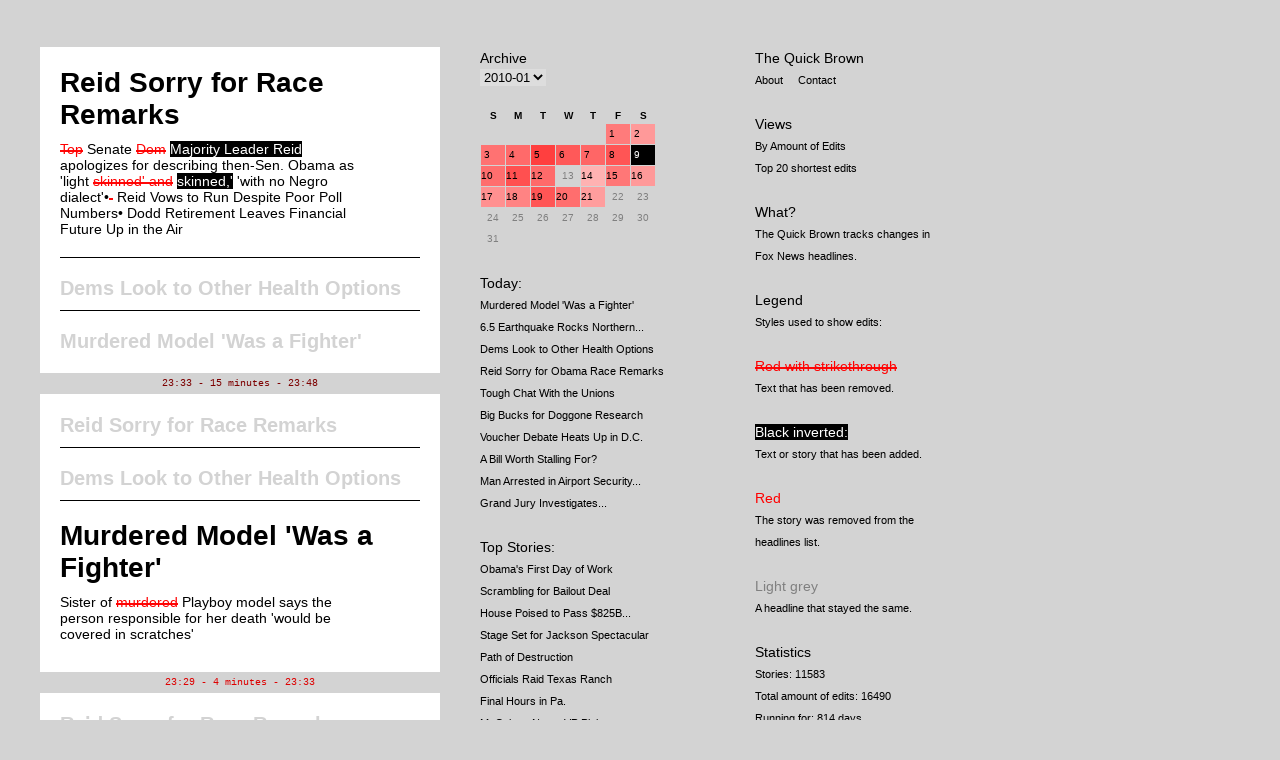

--- FILE ---
content_type: text/html; charset=utf-8
request_url: https://thequickbrown.com/archive/2010-01-09/
body_size: 8859
content:
<!DOCTYPE HTML PUBLIC "-//W3C//DTD HTML 4.01 Transitional//EN" "http://www.w3.org/TR/REC-html40/loose.dtd">
<html>
<head>
<meta name="verify-v1" content="Jb3MmbTcp5TASOIyTLt4Ym0NhIE7v1si3RguuoEMQlg=" />
<link rel="stylesheet" type="text/css" href="../../static/style.css@061120072.css" media="screen" />
<script type="text/javascript" src="../../static/jquery-1.2.1.min.js@06112007"></script>
<script type="text/javascript" src="../../static/functions_jquery.js@06112007"></script>
<title>The Quick Brown - watching FOX headlines change over time</title>
</head>
<body>
<div id="revisions">
<div class="revision">
<ul>
	<li class="" id="item177253">


<div class="controls hidden">
	<a href="index.html#" class="noInsLink">deleted</a> | 
	<a href="index.html#" class="noDelLink">inserted</a> | 
	<a href="index.html#" class="insDelLink">both</a>
	
 	| <a href="https://thequickbrown.com/stories/reid-sorry-for-obama-race-remar/">Story (6 edits)</a>

	 | <a href="http://www.foxnews.com/politics/2010/01/09/reid-apolgizes-racial-remarks-obama/" target="_blank">source</a>
</div>

<h2>Reid Sorry for Race Remarks</h2><h3></h3><p><del>Top</del> Senate <del>Dem</del> <ins>Majority Leader Reid</ins>  apologizes for describing then-Sen. Obama as 'light <del>skinned' and</del> <ins>skinned,'</ins>  'with no Negro dialect'&bull;<del>&nbsp;</del>  Reid Vows to Run Despite Poor Poll Numbers&bull; Dodd Retirement Leaves Financial Future Up in the Air</p>
</li>
	<li class="minLi" id="item177254">


<div class="controls hidden">
 	<a href="https://thequickbrown.com/stories/dems-look-to-other-health-optio/">Story (2 edits)</a>

	 | <a href="http://www.foxnews.com/politics/2010/01/09/government-health-insurance-option-appears-doomed" target="_blank">source</a>
</div>

<h2>Dems Look to Other Health Options</h2><p>As a government insurance option appears doomed, Dems push for other ways to rein in private insurers&bull; Schwarzenegger Calls Health Care Bill a 'Rip-Off'&bull; Obama to Meet With Unions Over 'Cadillac Tax'&bull; GOP Senate Candidate: Dems Disregarding Voters &bull; YOU DECIDE: What's Biggest Issue in Health Debate? </p>
</li>
	<li class="minLi" id="item177255">


<div class="controls hidden">
 	<a href="https://thequickbrown.com/stories/murdered-model-was-a-fighter-/">Story (2 edits)</a>

	 | <a href="http://www.foxnews.com/story/0,2933,582684,00.html" target="_blank">source</a>
</div>

<h2>Murdered Model 'Was a Fighter'</h2><p>Sister of Playboy model says the person responsible for her death 'would be covered in scratches' </p>
</li>
</ul>
</div>


<div class='date small' style='color:#7D0000'>23:33  -  15 minutes   -  23:48</div>
<div class="revision">
<ul>
	<li class="minLi" id="item177247">


<div class="controls hidden">
 	<a href="https://thequickbrown.com/stories/reid-sorry-for-obama-race-remar/">Story (6 edits)</a>

	 | <a href="http://www.foxnews.com/politics/2010/01/09/reid-apolgizes-racial-remarks-obama/" target="_blank">source</a>
</div>

<h2>Reid Sorry for Race Remarks</h2><p>Top Senate Dem apologizes for describing then-Sen. Obama as 'light skinned' and 'with no Negro dialect'&bull;  Reid Vows to Run Despite Poor Poll Numbers&bull; Dodd Retirement Leaves Financial Future Up in the Air</p>
</li>
	<li class="minLi" id="item177248">


<div class="controls hidden">
 	<a href="https://thequickbrown.com/stories/dems-look-to-other-health-optio/">Story (2 edits)</a>

	 | <a href="http://www.foxnews.com/politics/2010/01/09/government-health-insurance-option-appears-doomed" target="_blank">source</a>
</div>

<h2>Dems Look to Other Health Options</h2><p>As a government insurance option appears doomed, Dems push for other ways to rein in private insurers&bull; Schwarzenegger Calls Health Care Bill a 'Rip-Off'&bull; Obama to Meet With Unions Over 'Cadillac Tax'&bull; GOP Senate Candidate: Dems Disregarding Voters &bull; YOU DECIDE: What's Biggest Issue in Health Debate? </p>
</li>
	<li class="" id="item177249">


<div class="controls hidden">
	<a href="index.html#" class="noInsLink">deleted</a> | 
	<a href="index.html#" class="noDelLink">inserted</a> | 
	<a href="index.html#" class="insDelLink">both</a>
	
 	| <a href="https://thequickbrown.com/stories/murdered-model-was-a-fighter-/">Story (2 edits)</a>

	 | <a href="http://www.foxnews.com/story/0,2933,582684,00.html" target="_blank">source</a>
</div>

<h2>Murdered Model 'Was a Fighter'</h2><h3></h3><p>Sister of <del>murdered</del> Playboy model says the person responsible for her death 'would be covered in scratches'</p>
</li>
</ul>
</div>


<div class='date small' style='color:#DE0000'>23:29  -  4 minutes   -  23:33</div>
<div class="revision">
<ul>
	<li class="minLi" id="item177240">


<div class="controls hidden">
 	<a href="https://thequickbrown.com/stories/reid-sorry-for-obama-race-remar/">Story (6 edits)</a>

	 | <a href="http://www.foxnews.com/politics/2010/01/09/reid-apolgizes-racial-remarks-obama/" target="_blank">source</a>
</div>

<h2>Reid Sorry for Race Remarks</h2><p>Top Senate Dem apologizes for describing then-Sen. Obama as 'light skinned' and 'with no Negro dialect'&bull;  Reid Vows to Run Despite Poor Poll Numbers&bull; Dodd Retirement Leaves Financial Future Up in the Air</p>
</li>
	<li class="minLi" id="item177241">


<div class="controls hidden">
 	<a href="https://thequickbrown.com/stories/dems-look-to-other-health-optio/">Story (2 edits)</a>

	 | <a href="http://www.foxnews.com/politics/2010/01/09/government-health-insurance-option-appears-doomed" target="_blank">source</a>
</div>

<h2>Dems Look to Other Health Options</h2><p>As a government insurance option appears doomed, Dems push for other ways to rein in private insurers&bull; Schwarzenegger Calls Health Care Bill a 'Rip-Off'&bull; Obama to Meet With Unions Over 'Cadillac Tax'&bull; GOP Senate Candidate: Dems Disregarding Voters &bull; YOU DECIDE: What's Biggest Issue in Health Debate? </p>
</li>
	<li class="minLi removed" id="item177242">


<div class="controls hidden">
 	<a href="https://thequickbrown.com/stories/6.5-earthquake-rocks-northern-c/">Story (2 edits)</a>

	 | <a href="http://www.foxnews.com/story/0,2933,582690,00.html" target="_blank">source</a>
</div>

<h2>6.5 Earthquake Rocks Northern California </h2><p>No major injuries are reported, but traffic lights are down, and there are numerous water, gas and sewer leaks</p>
</li>
	<li class="minLi added" id="item177243">


<div class="controls hidden">
 	<a href="https://thequickbrown.com/stories/murdered-model-was-a-fighter-/">Story (2 edits)</a>

	 | <a href="http://www.foxnews.com/story/0,2933,582684,00.html" target="_blank">source</a>
</div>

<h2><ins>Murdered Model 'Was a Fighter'</ins> </h2><h3></h3><p><ins>Sister of murdered Playboy model says the person responsible for her death 'would be covered in scratches'</ins> </p>
</li>
</ul>
</div>


<div class='date small' style='color:#000000'>22:12  -  1 hour 17 minutes   -  23:29</div>
<div class="revision">
<ul>
	<li class="" id="item177234">


<div class="controls hidden">
	<a href="index.html#" class="noInsLink">deleted</a> | 
	<a href="index.html#" class="noDelLink">inserted</a> | 
	<a href="index.html#" class="insDelLink">both</a>
	
 	| <a href="https://thequickbrown.com/stories/reid-sorry-for-obama-race-remar/">Story (6 edits)</a>

	 | <a href="http://www.foxnews.com/politics/2010/01/09/reid-apolgizes-racial-remarks-obama/" target="_blank">source</a>
</div>

<h2>Reid <del>Apologizes</del> <ins>Sorry</ins>  for<del><br>Obama</del>  Race Remarks</h2><h3></h3><p>Top Senate Dem <del>says sorry</del> <ins>apologizes</ins>  for describing then-Sen. Obama as 'light skinned' and 'with no Negro dialect'&bull;&nbsp; Reid Vows to Run Despite Poor Poll Numbers&bull; Dodd Retirement Leaves Financial Future Up in the Air</p>
</li>
	<li class="minLi" id="item177235">


<div class="controls hidden">
 	<a href="https://thequickbrown.com/stories/dems-look-to-other-health-optio/">Story (2 edits)</a>

	 | <a href="http://www.foxnews.com/politics/2010/01/09/government-health-insurance-option-appears-doomed" target="_blank">source</a>
</div>

<h2>Dems Look to Other Health Options</h2><p>As a government insurance option appears doomed, Dems push for other ways to rein in private insurers&bull; Schwarzenegger Calls Health Care Bill a 'Rip-Off'&bull; Obama to Meet With Unions Over 'Cadillac Tax'&bull; GOP Senate Candidate: Dems Disregarding Voters &bull; YOU DECIDE: What's Biggest Issue in Health Debate? </p>
</li>
	<li class="minLi" id="item177236">


<div class="controls hidden">
 	<a href="https://thequickbrown.com/stories/6.5-earthquake-rocks-northern-c/">Story (2 edits)</a>

	 | <a href="http://www.foxnews.com/story/0,2933,582690,00.html" target="_blank">source</a>
</div>

<h2>6.5 Earthquake Rocks Northern California </h2><p>No major injuries are reported, but traffic lights are down, and there are numerous water, gas and sewer leaks</p>
</li>
</ul>
</div>


<div class='date small' style='color:#570000'>21:52  -  20 minutes   -  22:12</div>
<div class="revision">
<ul>
	<li class="minLi" id="item177227">


<div class="controls hidden">
 	<a href="https://thequickbrown.com/stories/reid-sorry-for-obama-race-remar/">Story (6 edits)</a>

	 | <a href="http://www.foxnews.com/politics/2010/01/09/reid-apolgizes-racial-remarks-obama/" target="_blank">source</a>
</div>

<h2>Reid Apologizes for<br>Obama Race Remarks</h2><p>Top Senate Dem says sorry for describing then-Sen. Obama as 'light skinned' and 'with no Negro dialect'&bull;  Reid Vows to Run Despite Poor Poll Numbers&bull; Dodd Retirement Leaves Financial Future Up in the Air</p>
</li>
	<li class="minLi" id="item177228">


<div class="controls hidden">
 	<a href="https://thequickbrown.com/stories/dems-look-to-other-health-optio/">Story (2 edits)</a>

	 | <a href="http://www.foxnews.com/politics/2010/01/09/government-health-insurance-option-appears-doomed" target="_blank">source</a>
</div>

<h2>Dems Look to Other Health Options</h2><p>As a government insurance option appears doomed, Dems push for other ways to rein in private insurers&bull; Schwarzenegger Calls Health Care Bill a 'Rip-Off'&bull; Obama to Meet With Unions Over 'Cadillac Tax'&bull; GOP Senate Candidate: Dems Disregarding Voters &bull; YOU DECIDE: What's Biggest Issue in Health Debate? </p>
</li>
	<li class="minLi removed" id="item177229">


<div class="controls hidden">
 	<a href="https://thequickbrown.com/stories/when-was-the-bible-really-writt/">Story (1 edits)</a>

	 | <a href="http://www.foxnews.com/scitech/2010/01/08/bible-really-written/" target="_blank">source</a>
</div>

<h2>When Was the Bible Really Written?</h2><p>Parts of the Bible may have been written hundreds of years earlier than suspected, a professor claims</p>
</li>
	<li class="minLi added" id="item177230">


<div class="controls hidden">
 	<a href="https://thequickbrown.com/stories/6.5-earthquake-rocks-northern-c/">Story (2 edits)</a>

	 | <a href="http://www.foxnews.com/story/0,2933,582690,00.html" target="_blank">source</a>
</div>

<h2><ins>6.5 Earthquake Rocks Northern California </ins> </h2><h3></h3><p><ins>No major injuries are reported, but traffic lights are down, and there are numerous water, gas and sewer leaks</ins> </p>
</li>
</ul>
</div>


<div class='date small' style='color:#640000'>21:34  -  18 minutes   -  21:52</div>
<div class="revision">
<ul>
	<li class="minLi" id="item177220">


<div class="controls hidden">
 	<a href="https://thequickbrown.com/stories/reid-sorry-for-obama-race-remar/">Story (6 edits)</a>

	 | <a href="http://www.foxnews.com/politics/2010/01/09/reid-apolgizes-racial-remarks-obama/" target="_blank">source</a>
</div>

<h2>Reid Apologizes for<br>Obama Race Remarks</h2><p>Top Senate Dem says sorry for describing then-Sen. Obama as 'light skinned' and 'with no Negro dialect'&bull;  Reid Vows to Run Despite Poor Poll Numbers&bull; Dodd Retirement Leaves Financial Future Up in the Air</p>
</li>
	<li class="minLi removed" id="item177221">


<div class="controls hidden">
 	<a href="https://thequickbrown.com/stories/dems-look-to-other-health-optio/">Story (1 edits)</a>

	 | <a href="http://www.foxnews.com/story/0,2933,582693,00.html" target="_blank">source</a>
</div>

<h2>Dems Look to Other Health Options</h2><p>As a government insurance option appears doomed, Dems push for other ways to rein in private insurers&bull; Obama to Meet With Unions Over 'Cadillac Tax'&bull; GOP Senate Candidate: Dems Disregarding Voters &bull; YOU DECIDE: What's Biggest Issue in Health Debate?</p>
</li>
	<li class="minLi added" id="item177222">


<div class="controls hidden">
 	<a href="https://thequickbrown.com/stories/dems-look-to-other-health-optio/">Story (2 edits)</a>

	 | <a href="http://www.foxnews.com/politics/2010/01/09/government-health-insurance-option-appears-doomed" target="_blank">source</a>
</div>

<h2><ins>Dems Look to Other Health Options</ins> </h2><h3></h3><p><ins>As a government insurance option appears doomed, Dems push for other ways to rein in private insurers&bull; Schwarzenegger Calls Health Care Bill a 'Rip-Off'&bull; Obama to Meet With Unions Over 'Cadillac Tax'&bull; GOP Senate Candidate: Dems Disregarding Voters &bull; YOU DECIDE: What's Biggest Issue in Health Debate? </ins> </p>
</li>
	<li class="minLi" id="item177223">


<div class="controls hidden">
 	<a href="https://thequickbrown.com/stories/when-was-the-bible-really-writt/">Story (1 edits)</a>

	 | <a href="http://www.foxnews.com/scitech/2010/01/08/bible-really-written/" target="_blank">source</a>
</div>

<h2>When Was the Bible Really Written?</h2><p>Parts of the Bible may have been written hundreds of years earlier than suspected, a professor claims</p>
</li>
</ul>
</div>


<div class='date small' style='color:#000000'>21:03  -  31 minutes   -  21:34</div>
<div class="revision">
<ul>
	<li class="minLi" id="item177213">


<div class="controls hidden">
 	<a href="https://thequickbrown.com/stories/reid-sorry-for-obama-race-remar/">Story (6 edits)</a>

	 | <a href="http://www.foxnews.com/politics/2010/01/09/reid-apolgizes-racial-remarks-obama/" target="_blank">source</a>
</div>

<h2>Reid Apologizes for<br>Obama Race Remarks</h2><p>Top Senate Dem says sorry for describing then-Sen. Obama as 'light skinned' and 'with no Negro dialect'&bull;  Reid Vows to Run Despite Poor Poll Numbers&bull; Dodd Retirement Leaves Financial Future Up in the Air</p>
</li>
	<li class="minLi removed" id="item177214">


<div class="controls hidden">
 	<a href="https://thequickbrown.com/stories/tough-chat-with-the-unions/">Story (2 edits)</a>

	 | <a href="http://www.foxnews.com/politics/2010/01/09/obama-meet-union-leaders-monday-opposition-cadillac-tax/" target="_blank">source</a>
</div>

<h2>A Tough Chat With the Unions</h2><p>Obama will meet with union leaders about opposition to proposed tax on high-cost 'Cadillac' insurance plans&bull; GOP Senate Candidate: Dems Disregarding Voters &bull; YOU DECIDE: What's Biggest Issue in Health Debate?</p>
</li>
	<li class="minLi added" id="item177215">


<div class="controls hidden">
 	<a href="https://thequickbrown.com/stories/dems-look-to-other-health-optio/">Story (1 edits)</a>

	 | <a href="http://www.foxnews.com/story/0,2933,582693,00.html" target="_blank">source</a>
</div>

<h2><ins>Dems Look to Other Health Options</ins> </h2><h3></h3><p><ins>As a government insurance option appears doomed, Dems push for other ways to rein in private insurers&bull; Obama to Meet With Unions Over 'Cadillac Tax'&bull; GOP Senate Candidate: Dems Disregarding Voters &bull; YOU DECIDE: What's Biggest Issue in Health Debate?</ins> </p>
</li>
	<li class="minLi" id="item177216">


<div class="controls hidden">
 	<a href="https://thequickbrown.com/stories/when-was-the-bible-really-writt/">Story (1 edits)</a>

	 | <a href="http://www.foxnews.com/scitech/2010/01/08/bible-really-written/" target="_blank">source</a>
</div>

<h2>When Was the Bible Really Written?</h2><p>Parts of the Bible may have been written hundreds of years earlier than suspected, a professor claims</p>
</li>
</ul>
</div>


<div class='date small' style='color:#000000'>19:44  -  1 hour 19 minutes   -  21:03</div>
<div class="revision">
<ul>
	<li class="minLi added" id="item177206">


<div class="controls hidden">
 	<a href="https://thequickbrown.com/stories/reid-sorry-for-obama-race-remar/">Story (6 edits)</a>

	 | <a href="http://www.foxnews.com/politics/2010/01/09/reid-apolgizes-racial-remarks-obama/" target="_blank">source</a>
</div>

<h2>Reid <del>Sorry</del> <ins>Apologizes</ins>  for<br>Obama Race Remarks</h2><h3></h3><p>Top Senate Dem <del>apologizes</del> <ins>says sorry</ins>  for describing then-Sen. Obama as 'light skinned' and 'with no Negro dialect'&bull;&nbsp; Reid Vows to Run Despite Poor Poll Numbers&bull; Dodd Retirement Leaves Financial Future Up in the Air</p>
</li>
	<li class="" id="item177207">


<div class="controls hidden">
	<a href="index.html#" class="noInsLink">deleted</a> | 
	<a href="index.html#" class="noDelLink">inserted</a> | 
	<a href="index.html#" class="insDelLink">both</a>
	
 	| <a href="https://thequickbrown.com/stories/tough-chat-with-the-unions/">Story (2 edits)</a>

	 | <a href="http://www.foxnews.com/politics/2010/01/09/obama-meet-union-leaders-monday-opposition-cadillac-tax/" target="_blank">source</a>
</div>

<h2><ins>A</ins> Tough Chat With the Unions</h2><h3></h3><p>Obama will meet with union leaders about opposition to proposed tax on high-cost 'Cadillac' insurance plans&bull; GOP Senate Candidate: Dems Disregarding Voters &bull; YOU DECIDE: What's Biggest Issue in Health Debate?</p>
</li>
	<li class="minLi removed" id="item177208">


<div class="controls hidden">
 	<a href="https://thequickbrown.com/stories/reid-sorry-for-obama-race-remar/">Story (6 edits)</a>

	 | <a href="http://www.foxnews.com/politics/2010/01/09/reid-apolgizes-racial-remarks-obama/" target="_blank">source</a>
</div>

<h2>Reid Sorry for Obama Race Remarks</h2><p>Top Senate Dem apologizes for describing then-Sen. Obama as 'light skinned' and 'with no Negro dialect'&bull;  Reid Vows to Run Despite Poor Poll Numbers&bull; Dodd Retirement Leaves Financial Future Up in the Air</p>
</li>
	<li class="minLi" id="item177209">


<div class="controls hidden">
 	<a href="https://thequickbrown.com/stories/when-was-the-bible-really-writt/">Story (1 edits)</a>

	 | <a href="http://www.foxnews.com/scitech/2010/01/08/bible-really-written/" target="_blank">source</a>
</div>

<h2>When Was the Bible Really Written?</h2><p>Parts of the Bible may have been written hundreds of years earlier than suspected, a professor claims</p>
</li>
</ul>
</div>


<div class='date small' style='color:#990000'>19:32  -  12 minutes   -  19:44</div>
<div class="revision">
<ul>
	<li class="minLi" id="item177199">


<div class="controls hidden">
 	<a href="https://thequickbrown.com/stories/tough-chat-with-the-unions/">Story (2 edits)</a>

	 | <a href="http://www.foxnews.com/politics/2010/01/09/obama-meet-union-leaders-monday-opposition-cadillac-tax/" target="_blank">source</a>
</div>

<h2>Tough Chat With the Unions</h2><p>Obama will meet with union leaders about opposition to proposed tax on high-cost 'Cadillac' insurance plans&bull; GOP Senate Candidate: Dems Disregarding Voters &bull; YOU DECIDE: What's Biggest Issue in Health Debate?</p>
</li>
	<li class="minLi" id="item177200">


<div class="controls hidden">
 	<a href="https://thequickbrown.com/stories/reid-sorry-for-obama-race-remar/">Story (6 edits)</a>

	 | <a href="http://www.foxnews.com/politics/2010/01/09/reid-apolgizes-racial-remarks-obama/" target="_blank">source</a>
</div>

<h2>Reid Sorry for Obama Race Remarks</h2><p>Top Senate Dem apologizes for describing then-Sen. Obama as 'light skinned' and 'with no Negro dialect'&bull;  Reid Vows to Run Despite Poor Poll Numbers&bull; Dodd Retirement Leaves Financial Future Up in the Air</p>
</li>
	<li class="minLi removed" id="item177201">


<div class="controls hidden">
 	<a href="https://thequickbrown.com/stories/cia-bomber-s-video-points-at-ta/">Story (1 edits)</a>

	 | <a href="http://www.foxnews.com/story/0,2933,582656,00.html" target="_blank">source</a>
</div>

<h2>CIA Bomber's Video Points at Taliban</h2><p>Jordanian, who killed seven, is shown with new Pakistani Taliban chief, confirming the group was behind attack&bull; 2nd Suspect in NYC Terror Plot Pleads Not Guilty </p>
</li>
	<li class="minLi added" id="item177202">


<div class="controls hidden">
 	<a href="https://thequickbrown.com/stories/when-was-the-bible-really-writt/">Story (1 edits)</a>

	 | <a href="http://www.foxnews.com/scitech/2010/01/08/bible-really-written/" target="_blank">source</a>
</div>

<h2><ins>When Was the Bible Really Written?</ins> </h2><h3></h3><p><ins>Parts of the Bible may have been written hundreds of years earlier than suspected, a professor claims</ins> </p>
</li>
</ul>
</div>


<div class='date small' style='color:#000000'>18:39  -  53 minutes   -  19:32</div>
<div class="revision">
<ul>
	<li class="minLi" id="item177192">


<div class="controls hidden">
 	<a href="https://thequickbrown.com/stories/tough-chat-with-the-unions/">Story (2 edits)</a>

	 | <a href="http://www.foxnews.com/politics/2010/01/09/obama-meet-union-leaders-monday-opposition-cadillac-tax/" target="_blank">source</a>
</div>

<h2>Tough Chat With the Unions</h2><p>Obama will meet with union leaders about opposition to proposed tax on high-cost 'Cadillac' insurance plans&bull; GOP Senate Candidate: Dems Disregarding Voters &bull; YOU DECIDE: What's Biggest Issue in Health Debate?</p>
</li>
	<li class="minLi added" id="item177193">


<div class="controls hidden">
 	<a href="https://thequickbrown.com/stories/reid-sorry-for-obama-race-remar/">Story (6 edits)</a>

	 | <a href="http://www.foxnews.com/politics/2010/01/09/reid-apolgizes-racial-remarks-obama/" target="_blank">source</a>
</div>

<h2>Reid Sorry for Obama Race Remarks</h2><p>Top Senate Dem apologizes for describing then-Sen. Obama as 'light skinned' and 'with no Negro dialect'&bull;  Reid Vows to Run Despite Poor Poll Numbers&bull; Dodd Retirement Leaves Financial Future Up in the Air</p>
</li>
	<li class="minLi" id="item177194">


<div class="controls hidden">
 	<a href="https://thequickbrown.com/stories/cia-bomber-s-video-points-at-ta/">Story (1 edits)</a>

	 | <a href="http://www.foxnews.com/story/0,2933,582656,00.html" target="_blank">source</a>
</div>

<h2>CIA Bomber's Video Points at Taliban</h2><p>Jordanian, who killed seven, is shown with new Pakistani Taliban chief, confirming the group was behind attack&bull; 2nd Suspect in NYC Terror Plot Pleads Not Guilty </p>
</li>
	<li class="minLi removed" id="item177195">


<div class="controls hidden">
 	<a href="https://thequickbrown.com/stories/reid-sorry-for-obama-race-remar/">Story (6 edits)</a>

	 | <a href="http://www.foxnews.com/politics/2010/01/09/reid-apolgizes-racial-remarks-obama/" target="_blank">source</a>
</div>

<h2>Reid Sorry for Obama Race Remarks</h2><p>Top Senate Dem apologizes for describing then-Sen. Obama as 'light skinned' and 'with no Negro dialect'&bull;  Reid Vows to Run Despite Poor Poll Numbers&bull; Dodd Retirement Leaves Financial Future Up in the Air</p>
</li>
</ul>
</div>


<div class='date small' style='color:#000000'>17:13  -  1 hour 26 minutes   -  18:39</div>
<div class="revision">
<ul>
	<li class="minLi" id="item177186">


<div class="controls hidden">
 	<a href="https://thequickbrown.com/stories/tough-chat-with-the-unions/">Story (2 edits)</a>

	 | <a href="http://www.foxnews.com/politics/2010/01/09/obama-meet-union-leaders-monday-opposition-cadillac-tax/" target="_blank">source</a>
</div>

<h2>Tough Chat With the Unions</h2><p>Obama will meet with union leaders about opposition to proposed tax on high-cost 'Cadillac' insurance plans&bull; GOP Senate Candidate: Dems Disregarding Voters &bull; YOU DECIDE: What's Biggest Issue in Health Debate?</p>
</li>
	<li class="minLi" id="item177187">


<div class="controls hidden">
 	<a href="https://thequickbrown.com/stories/cia-bomber-s-video-points-at-ta/">Story (1 edits)</a>

	 | <a href="http://www.foxnews.com/story/0,2933,582656,00.html" target="_blank">source</a>
</div>

<h2>CIA Bomber's Video Points at Taliban</h2><p>Jordanian, who killed seven, is shown with new Pakistani Taliban chief, confirming the group was behind attack&bull; 2nd Suspect in NYC Terror Plot Pleads Not Guilty </p>
</li>
	<li class="" id="item177188">


<div class="controls hidden">
	<a href="index.html#" class="noInsLink">deleted</a> | 
	<a href="index.html#" class="noDelLink">inserted</a> | 
	<a href="index.html#" class="insDelLink">both</a>
	
 	| <a href="https://thequickbrown.com/stories/reid-sorry-for-obama-race-remar/">Story (6 edits)</a>

	 | <a href="http://www.foxnews.com/politics/2010/01/09/reid-apolgizes-racial-remarks-obama/" target="_blank">source</a>
</div>

<h2>Reid Sorry for Obama Race Remarks</h2><h3></h3><p>Top Senate Dem apologizes for describing then-Sen. Obama as 'light skinned' and 'with no Negro dialect'&bull;&nbsp; Reid Vows to Run Despite Poor Poll <del>Numbers</del> <ins>Numbers&bull; Dodd Retirement Leaves Financial Future Up in the Air</ins> </p>
</li>
</ul>
</div>


<div class='date small' style='color:#DD0000'>17:09  -  4 minutes   -  17:13</div>
<div class="revision">
<ul>
	<li class="minLi" id="item177179">


<div class="controls hidden">
 	<a href="https://thequickbrown.com/stories/tough-chat-with-the-unions/">Story (2 edits)</a>

	 | <a href="http://www.foxnews.com/politics/2010/01/09/obama-meet-union-leaders-monday-opposition-cadillac-tax/" target="_blank">source</a>
</div>

<h2>Tough Chat With the Unions</h2><p>Obama will meet with union leaders about opposition to proposed tax on high-cost 'Cadillac' insurance plans&bull; GOP Senate Candidate: Dems Disregarding Voters &bull; YOU DECIDE: What's Biggest Issue in Health Debate?</p>
</li>
	<li class="minLi" id="item177180">


<div class="controls hidden">
 	<a href="https://thequickbrown.com/stories/cia-bomber-s-video-points-at-ta/">Story (1 edits)</a>

	 | <a href="http://www.foxnews.com/story/0,2933,582656,00.html" target="_blank">source</a>
</div>

<h2>CIA Bomber's Video Points at Taliban</h2><p>Jordanian, who killed seven, is shown with new Pakistani Taliban chief, confirming the group was behind attack&bull; 2nd Suspect in NYC Terror Plot Pleads Not Guilty </p>
</li>
	<li class="minLi removed" id="item177181">


<div class="controls hidden">
 	<a href="https://thequickbrown.com/stories/big-bucks-for-doggone-research/">Story (2 edits)</a>

	 | <a href="http://www.foxnews.com/scitech/2010/01/07/scientists-learn-fido-circles-bowl" target="_blank">source</a>
</div>

<h2>Scientific Breakthrough to Bark About</h2><p>Finally, scientists crack mystery as old as friendship between man and dog -- why Fido circles his bowl</p>
</li>
	<li class="minLi added" id="item177182">


<div class="controls hidden">
 	<a href="https://thequickbrown.com/stories/reid-sorry-for-obama-race-remar/">Story (6 edits)</a>

	 | <a href="http://www.foxnews.com/politics/2010/01/09/reid-apolgizes-racial-remarks-obama/" target="_blank">source</a>
</div>

<h2><ins>Reid Sorry for Obama Race Remarks</ins> </h2><h3></h3><p><ins>Top Senate Dem apologizes for describing then-Sen. Obama as 'light skinned' and 'with no Negro dialect'&bull;&nbsp; Reid Vows to Run Despite Poor Poll Numbers</ins> </p>
</li>
</ul>
</div>


<div class='date small' style='color:#270000'>16:44  -  25 minutes   -  17:09</div>
<div class="revision">
<ul>
	<li class="minLi" id="item177172">


<div class="controls hidden">
 	<a href="https://thequickbrown.com/stories/tough-chat-with-the-unions/">Story (2 edits)</a>

	 | <a href="http://www.foxnews.com/politics/2010/01/09/obama-meet-union-leaders-monday-opposition-cadillac-tax/" target="_blank">source</a>
</div>

<h2>Tough Chat With the Unions</h2><p>Obama will meet with union leaders about opposition to proposed tax on high-cost 'Cadillac' insurance plans&bull; GOP Senate Candidate: Dems Disregarding Voters &bull; YOU DECIDE: What's Biggest Issue in Health Debate?</p>
</li>
	<li class="minLi removed" id="item177173">


<div class="controls hidden">
 	<a href="https://thequickbrown.com/stories/panetta-cia-knew-the-danger/">Story (1 edits)</a>

	 | <a href="http://www.foxnews.com/politics/2010/01/09/cia-director-defends-agency-suicide-attack" target="_blank">source</a>
</div>

<h2>Panetta: CIA Knew the Danger</h2><p>CIA director says bomber cultivated by agency as double agent was about to be searched before blast that killed 7 </p>
</li>
	<li class="minLi added" id="item177174">


<div class="controls hidden">
 	<a href="https://thequickbrown.com/stories/cia-bomber-s-video-points-at-ta/">Story (1 edits)</a>

	 | <a href="http://www.foxnews.com/story/0,2933,582656,00.html" target="_blank">source</a>
</div>

<h2><ins>CIA Bomber's Video Points at Taliban</ins> </h2><h3></h3><p><ins>Jordanian, who killed seven, is shown with new Pakistani Taliban chief, confirming the group was behind attack&bull; 2nd Suspect in NYC Terror Plot Pleads Not Guilty </ins> </p>
</li>
	<li class="minLi" id="item177175">


<div class="controls hidden">
 	<a href="https://thequickbrown.com/stories/big-bucks-for-doggone-research/">Story (2 edits)</a>

	 | <a href="http://www.foxnews.com/scitech/2010/01/07/scientists-learn-fido-circles-bowl" target="_blank">source</a>
</div>

<h2>Scientific Breakthrough to Bark About</h2><p>Finally, scientists crack mystery as old as friendship between man and dog -- why Fido circles his bowl</p>
</li>
</ul>
</div>


<div class='date small' style='color:#000000'>15:49  -  55 minutes   -  16:44</div>
<div class="revision">
<ul>
	<li class="minLi removed" id="item177165">


<div class="controls hidden">
 	<a href="https://thequickbrown.com/stories/a-bill-worth-stalling-for-/">Story (2 edits)</a>

	 | <a href="http://www.foxnews.com/politics/2010/01/09/kennedy-placeholder-pledges-health-care-vote-gop-wins-seat" target="_blank">source</a>
</div>

<h2>A Bill Worth Stalling For?</h2><p>Mass. GOP candidate for Kennedy's former seat accuses Dems of disregarding voters to pass health care bill&bull; YOU DECIDE: What's Biggest Issue in Health Debate?</p>
</li>
	<li class="minLi added" id="item177166">


<div class="controls hidden">
 	<a href="https://thequickbrown.com/stories/tough-chat-with-the-unions/">Story (2 edits)</a>

	 | <a href="http://www.foxnews.com/politics/2010/01/09/obama-meet-union-leaders-monday-opposition-cadillac-tax/" target="_blank">source</a>
</div>

<h2><ins>Tough Chat With the Unions</ins> </h2><h3></h3><p><ins>Obama will meet with union leaders about opposition to proposed tax on high-cost 'Cadillac' insurance plans&bull; GOP Senate Candidate: Dems Disregarding Voters &bull; YOU DECIDE: What's Biggest Issue in Health Debate?</ins> </p>
</li>
	<li class="minLi" id="item177167">


<div class="controls hidden">
 	<a href="https://thequickbrown.com/stories/panetta-cia-knew-the-danger/">Story (1 edits)</a>

	 | <a href="http://www.foxnews.com/politics/2010/01/09/cia-director-defends-agency-suicide-attack" target="_blank">source</a>
</div>

<h2>Panetta: CIA Knew the Danger</h2><p>CIA director says bomber cultivated by agency as double agent was about to be searched before blast that killed 7 </p>
</li>
	<li class="" id="item177168">


<div class="controls hidden">
	<a href="index.html#" class="noInsLink">deleted</a> | 
	<a href="index.html#" class="noDelLink">inserted</a> | 
	<a href="index.html#" class="insDelLink">both</a>
	
 	| <a href="https://thequickbrown.com/stories/big-bucks-for-doggone-research/">Story (2 edits)</a>

	 | <a href="http://www.foxnews.com/scitech/2010/01/07/scientists-learn-fido-circles-bowl" target="_blank">source</a>
</div>

<h2><del>Big Bucks for Doggone Research</del> <ins>Scientific Breakthrough to Bark About</ins> </h2><h3></h3><p><del>Researchers at Tufts</del> <ins>Finally, scientists crack mystery as old as friendship between man</ins>  and <del>UMass spend $70,000 to find out</del> <ins>dog --</ins>  why <del>dogs walk in</del> <ins>Fido</ins>  circles <del>before sitting or eating </del> <ins>his bowl</ins> </p>
</li>
</ul>
</div>


<div class='date small' style='color:#2D0000'>15:24  -  25 minutes   -  15:49</div>
<div class="revision">
<ul>
	<li class="" id="item177159">


<div class="controls hidden">
	<a href="index.html#" class="noInsLink">deleted</a> | 
	<a href="index.html#" class="noDelLink">inserted</a> | 
	<a href="index.html#" class="insDelLink">both</a>
	
 	| <a href="https://thequickbrown.com/stories/a-bill-worth-stalling-for-/">Story (2 edits)</a>

	 | <a href="http://www.foxnews.com/politics/2010/01/09/kennedy-placeholder-pledges-health-care-vote-gop-wins-seat" target="_blank">source</a>
</div>

<h2>A Bill Worth Stalling For?</h2><h3></h3><p>Mass. GOP candidate for Kennedy's former seat accuses Dems of disregarding voters to pass health care <del>bill</del> <ins>bill&bull; YOU DECIDE: What's Biggest Issue in Health Debate?</ins> </p>
</li>
	<li class="minLi" id="item177160">


<div class="controls hidden">
 	<a href="https://thequickbrown.com/stories/panetta-cia-knew-the-danger/">Story (1 edits)</a>

	 | <a href="http://www.foxnews.com/politics/2010/01/09/cia-director-defends-agency-suicide-attack" target="_blank">source</a>
</div>

<h2>Panetta: CIA Knew the Danger</h2><p>CIA director says bomber cultivated by agency as double agent was about to be searched before blast that killed 7 </p>
</li>
	<li class="minLi" id="item177161">


<div class="controls hidden">
 	<a href="https://thequickbrown.com/stories/big-bucks-for-doggone-research/">Story (2 edits)</a>

	 | <a href="http://www.foxnews.com/scitech/2010/01/07/scientists-learn-fido-circles-bowl" target="_blank">source</a>
</div>

<h2>Big Bucks for Doggone Research</h2><p>Researchers at Tufts and UMass spend $70,000 to find out why dogs walk in circles before sitting or eating </p>
</li>
</ul>
</div>


<div class='date small' style='color:#000000'>14:09  -  1 hour 15 minutes   -  15:24</div>
<div class="revision">
<ul>
	<li class="minLi" id="item177152">


<div class="controls hidden">
 	<a href="https://thequickbrown.com/stories/a-bill-worth-stalling-for-/">Story (2 edits)</a>

	 | <a href="http://www.foxnews.com/politics/2010/01/09/kennedy-placeholder-pledges-health-care-vote-gop-wins-seat" target="_blank">source</a>
</div>

<h2>A Bill Worth Stalling For?</h2><p>Mass. GOP candidate for Kennedy's former seat accuses Dems of disregarding voters to pass health care bill</p>
</li>
	<li class="minLi" id="item177153">


<div class="controls hidden">
 	<a href="https://thequickbrown.com/stories/panetta-cia-knew-the-danger/">Story (1 edits)</a>

	 | <a href="http://www.foxnews.com/politics/2010/01/09/cia-director-defends-agency-suicide-attack" target="_blank">source</a>
</div>

<h2>Panetta: CIA Knew the Danger</h2><p>CIA director says bomber cultivated by agency as double agent was about to be searched before blast that killed 7 </p>
</li>
	<li class="minLi removed" id="item177154">


<div class="controls hidden">
 	<a href="https://thequickbrown.com/stories/voucher-debate-heats-up-in-d.c./">Story (2 edits)</a>

	 | <a href="http://www.foxnews.com/politics/2010/01/09/conservative-group-rips-second-lady-ignoring-elimination-dc-voucher-program" target="_blank">source</a>
</div>

<h2>Voucher Debate Heats Up in D.C.</h2><p>Conservatives take Jill Biden to task for failing to take a stand on elimination of school voucher program </p>
</li>
	<li class="minLi added" id="item177155">


<div class="controls hidden">
 	<a href="https://thequickbrown.com/stories/big-bucks-for-doggone-research/">Story (2 edits)</a>

	 | <a href="http://www.foxnews.com/scitech/2010/01/07/scientists-learn-fido-circles-bowl" target="_blank">source</a>
</div>

<h2><ins>Big Bucks for Doggone Research</ins> </h2><h3></h3><p><ins>Researchers at Tufts and UMass spend $70,000 to find out why dogs walk in circles before sitting or eating </ins> </p>
</li>
</ul>
</div>


<div class='date small' style='color:#000000'>13:32  -  37 minutes   -  14:09</div>
<div class="revision">
<ul>
	<li class="minLi added" id="item177146">


<div class="controls hidden">
 	<a href="https://thequickbrown.com/stories/a-bill-worth-stalling-for-/">Story (2 edits)</a>

	 | <a href="http://www.foxnews.com/politics/2010/01/09/kennedy-placeholder-pledges-health-care-vote-gop-wins-seat" target="_blank">source</a>
</div>

<h2>A Bill Worth Stalling For?</h2><p>Mass. GOP candidate for Kennedy's former seat accuses Dems of disregarding voters to pass health care bill</p>
</li>
	<li class="minLi added" id="item177147">


<div class="controls hidden">
 	<a href="https://thequickbrown.com/stories/panetta-cia-knew-the-danger/">Story (1 edits)</a>

	 | <a href="http://www.foxnews.com/politics/2010/01/09/cia-director-defends-agency-suicide-attack" target="_blank">source</a>
</div>

<h2>Panetta: CIA Knew the Danger</h2><p>CIA director says bomber cultivated by agency as double agent was about to be searched before blast that killed 7 </p>
</li>
	<li class="minLi added" id="item177148">


<div class="controls hidden">
 	<a href="https://thequickbrown.com/stories/voucher-debate-heats-up-in-d.c./">Story (2 edits)</a>

	 | <a href="http://www.foxnews.com/politics/2010/01/09/conservative-group-rips-second-lady-ignoring-elimination-dc-voucher-program" target="_blank">source</a>
</div>

<h2>Voucher Debate Heats Up in D.C.</h2><p>Conservatives take Jill Biden to task for failing to take a stand on elimination of school voucher program </p>
</li>
</ul>
</div>


<div class='date small' style='color:#FC0000'>13:31  -  less then a minute  -  13:32</div>
<div class="revision">
<ul>
	<li class="minLi removed" id="item177140">


<div class="controls hidden">
 	<a href="https://thequickbrown.com/stories/a-bill-worth-stalling-for-/">Story (2 edits)</a>

	 | <a href="http://www.foxnews.com/politics/2010/01/09/kennedy-placeholder-pledges-health-care-vote-gop-wins-seat" target="_blank">source</a>
</div>

<h2>A Bill Worth Stalling For?</h2><p>Mass. GOP candidate for Kennedy's former seat accuses Dems of disregarding voters to pass health care bill</p>
</li>
	<li class="minLi removed" id="item177141">


<div class="controls hidden">
 	<a href="https://thequickbrown.com/stories/panetta-cia-knew-the-danger/">Story (1 edits)</a>

	 | <a href="http://www.foxnews.com/politics/2010/01/09/cia-director-defends-agency-suicide-attack" target="_blank">source</a>
</div>

<h2>Panetta: CIA Knew the Danger</h2><p>CIA director says bomber cultivated by agency as double agent was about to be searched before blast that killed 7 </p>
</li>
	<li class="minLi removed" id="item177142">


<div class="controls hidden">
 	<a href="https://thequickbrown.com/stories/voucher-debate-heats-up-in-d.c./">Story (2 edits)</a>

	 | <a href="http://www.foxnews.com/politics/2010/01/09/conservative-group-rips-second-lady-ignoring-elimination-dc-voucher-program" target="_blank">source</a>
</div>

<h2>Voucher Debate Heats Up in D.C.</h2><p>Conservatives take Jill Biden to task for failing to take a stand on elimination of school voucher program </p>
</li>
</ul>
</div>


<div class='date small' style='color:#C20000'>13:24  -  7 minutes   -  13:31</div>
<div class="revision">
<ul>
	<li class="minLi" id="item177136">


<div class="controls hidden">
 	<a href="https://thequickbrown.com/stories/a-bill-worth-stalling-for-/">Story (2 edits)</a>

	 | <a href="http://www.foxnews.com/politics/2010/01/09/kennedy-placeholder-pledges-health-care-vote-gop-wins-seat" target="_blank">source</a>
</div>

<h2>A Bill Worth Stalling For?</h2><p>Mass. GOP candidate for Kennedy's former seat accuses Dems of disregarding voters to pass health care bill</p>
</li>
	<li class="minLi removed" id="item177137">


<div class="controls hidden">
 	<a href="https://thequickbrown.com/stories/man-arrested-in-airport-securit/">Story (2 edits)</a>

	 | <a href="http://www.foxnews.com/story/0,2933,582645,00.html" target="_blank">source</a>
</div>

<h2>Airport Breach Charge 'Slap on Wrist'</h2><p>N.J. lawmakers angry that man who allegedly snuck by airport security, caused delays faces light punishment </p>
</li>
	<li class="minLi added" id="item177138">


<div class="controls hidden">
 	<a href="https://thequickbrown.com/stories/panetta-cia-knew-the-danger/">Story (1 edits)</a>

	 | <a href="http://www.foxnews.com/politics/2010/01/09/cia-director-defends-agency-suicide-attack" target="_blank">source</a>
</div>

<h2><ins>Panetta: CIA Knew the Danger</ins> </h2><h3></h3><p><ins>CIA director says bomber cultivated by agency as double agent was about to be searched before blast that killed 7 </ins> </p>
</li>
	<li class="" id="item177139">


<div class="controls hidden">
	<a href="index.html#" class="noInsLink">deleted</a> | 
	<a href="index.html#" class="noDelLink">inserted</a> | 
	<a href="index.html#" class="insDelLink">both</a>
	
 	| <a href="https://thequickbrown.com/stories/voucher-debate-heats-up-in-d.c./">Story (2 edits)</a>

	 | <a href="http://www.foxnews.com/politics/2010/01/09/conservative-group-rips-second-lady-ignoring-elimination-dc-voucher-program" target="_blank">source</a>
</div>

<h2>Voucher Debate Heats Up in D.C.</h2><h3></h3><p>Conservatives <del>takes</del> <ins>take</ins>  Jill Biden to task for <del>claims she did not</del> <ins>failing to</ins>  take a stand on elimination of school voucher program </p>
</li>
</ul>
</div>


<div class='date small' style='color:#000000'>12:48  -  37 minutes   -  13:24</div>
<div class="revision">
<ul>
	<li class="minLi" id="item177129">


<div class="controls hidden">
 	<a href="https://thequickbrown.com/stories/a-bill-worth-stalling-for-/">Story (2 edits)</a>

	 | <a href="http://www.foxnews.com/politics/2010/01/09/kennedy-placeholder-pledges-health-care-vote-gop-wins-seat" target="_blank">source</a>
</div>

<h2>A Bill Worth Stalling For?</h2><p>Mass. GOP candidate for Kennedy's former seat accuses Dems of disregarding voters to pass health care bill</p>
</li>
	<li class="minLi" id="item177130">


<div class="controls hidden">
 	<a href="https://thequickbrown.com/stories/man-arrested-in-airport-securit/">Story (2 edits)</a>

	 | <a href="http://www.foxnews.com/story/0,2933,582645,00.html" target="_blank">source</a>
</div>

<h2>Airport Breach Charge 'Slap on Wrist'</h2><p>N.J. lawmakers angry that man who allegedly snuck by airport security, caused delays faces light punishment </p>
</li>
	<li class="minLi removed" id="item177131">


<div class="controls hidden">
 	<a href="https://thequickbrown.com/stories/churches-attacked-over-allah-ban/">Story (1 edits)</a>

	 | <a href="http://www.foxnews.com/story/0,2933,582655,00.html" target="_blank">source</a>
</div>

<h2>Churches Attacked Over 'Allah' Ban</h2><p>A fourth church has been hit by firebombs in Malaysia over dispute about use of the word 'Allah' by non-Muslims</p>
</li>
	<li class="minLi added" id="item177132">


<div class="controls hidden">
 	<a href="https://thequickbrown.com/stories/voucher-debate-heats-up-in-d.c./">Story (2 edits)</a>

	 | <a href="http://www.foxnews.com/politics/2010/01/09/conservative-group-rips-second-lady-ignoring-elimination-dc-voucher-program" target="_blank">source</a>
</div>

<h2><ins>Voucher Debate Heats Up in D.C.</ins> </h2><h3></h3><p><ins>Conservatives takes Jill Biden to task for claims she did not take a stand on elimination of school voucher program </ins> </p>
</li>
</ul>
</div>


<div class='date small' style='color:#000000'>11:38  -  1 hour 10 minutes   -  12:48</div>
<div class="revision">
<ul>
	<li class="minLi removed" id="item177122">


<div class="controls hidden">
 	<a href="https://thequickbrown.com/stories/obama-pushed-to-focus-on-/">Story (1 edits)</a>

	 | <a href="http://www.foxnews.com/politics/2010/01/09/obama-shifts-focus-fighting-terror-tackling-unemployment" target="_blank">source</a>
</div>

<h2>Obama Pushed to Focus on<br>Economy as It Bleeds Jobs</h2><p>As administration is consumed by anti-terror security, Obama pressured to focus on 85,000 jobs lost last month</p>
</li>
	<li class="minLi added" id="item177123">


<div class="controls hidden">
 	<a href="https://thequickbrown.com/stories/a-bill-worth-stalling-for-/">Story (2 edits)</a>

	 | <a href="http://www.foxnews.com/politics/2010/01/09/kennedy-placeholder-pledges-health-care-vote-gop-wins-seat" target="_blank">source</a>
</div>

<h2><ins>A Bill Worth Stalling For?</ins> </h2><h3></h3><p><ins>Mass. GOP candidate for Kennedy's former seat accuses Dems of disregarding voters to pass health care bill</ins> </p>
</li>
	<li class="minLi" id="item177124">


<div class="controls hidden">
 	<a href="https://thequickbrown.com/stories/man-arrested-in-airport-securit/">Story (2 edits)</a>

	 | <a href="http://www.foxnews.com/story/0,2933,582645,00.html" target="_blank">source</a>
</div>

<h2>Airport Breach Charge 'Slap on Wrist'</h2><p>N.J. lawmakers angry that man who allegedly snuck by airport security, caused delays faces light punishment </p>
</li>
	<li class="minLi" id="item177125">


<div class="controls hidden">
 	<a href="https://thequickbrown.com/stories/churches-attacked-over-allah-ban/">Story (1 edits)</a>

	 | <a href="http://www.foxnews.com/story/0,2933,582655,00.html" target="_blank">source</a>
</div>

<h2>Churches Attacked Over 'Allah' Ban</h2><p>A fourth church has been hit by firebombs in Malaysia over dispute about use of the word 'Allah' by non-Muslims</p>
</li>
</ul>
</div>


<div class='date small' style='color:#000000'>10:53  -  44 minutes   -  11:38</div>
<div class="revision">
<ul>
	<li class="minLi" id="item177115">


<div class="controls hidden">
 	<a href="https://thequickbrown.com/stories/obama-pushed-to-focus-on-/">Story (1 edits)</a>

	 | <a href="http://www.foxnews.com/politics/2010/01/09/obama-shifts-focus-fighting-terror-tackling-unemployment" target="_blank">source</a>
</div>

<h2>Obama Pushed to Focus on<br>Economy as It Bleeds Jobs</h2><p>As administration is consumed by anti-terror security, Obama pressured to focus on 85,000 jobs lost last month</p>
</li>
	<li class="minLi removed" id="item177116">


<div class="controls hidden">
 	<a href="https://thequickbrown.com/stories/insurgent-behavior-may-predict-/">Story (1 edits)</a>

	 | <a href="http://www.foxnews.com/politics/2010/01/08/researchers-claim-insurgency-patterns-predict-future-attacks" target="_blank">source</a>
</div>

<h2>Insurgent Behavior May Predict Attacks</h2><p>Researchers claim to find patterns in the behavior of insurgencies that can help predict terror attempts </p>
</li>
	<li class="minLi added" id="item177117">


<div class="controls hidden">
 	<a href="https://thequickbrown.com/stories/man-arrested-in-airport-securit/">Story (2 edits)</a>

	 | <a href="http://www.foxnews.com/story/0,2933,582645,00.html" target="_blank">source</a>
</div>

<h2><del>Man Arrested in</del> Airport <del>Security</del> Breach<ins> Charge 'Slap on Wrist'</ins> </h2><h3></h3><p><del>Authorities believe 28-year-old New Jersey</del> <ins>N.J. lawmakers angry that</ins>  man <ins>who allegedly snuck by airport security,</ins> caused <del>breach that resulted in major</del> delays <del>at Newark airport</del> <ins>faces light punishment </ins> </p>
</li>
	<li class="minLi" id="item177118">


<div class="controls hidden">
 	<a href="https://thequickbrown.com/stories/churches-attacked-over-allah-ban/">Story (1 edits)</a>

	 | <a href="http://www.foxnews.com/story/0,2933,582655,00.html" target="_blank">source</a>
</div>

<h2>Churches Attacked Over 'Allah' Ban</h2><p>A fourth church has been hit by firebombs in Malaysia over dispute about use of the word 'Allah' by non-Muslims</p>
</li>
</ul>
</div>


<div class='date small' style='color:#000000'>09:33  -  1 hour 20 minutes   -  10:53</div>
<div class="revision">
<ul>
	<li class="minLi" id="item177108">


<div class="controls hidden">
 	<a href="https://thequickbrown.com/stories/obama-pushed-to-focus-on-/">Story (1 edits)</a>

	 | <a href="http://www.foxnews.com/politics/2010/01/09/obama-shifts-focus-fighting-terror-tackling-unemployment" target="_blank">source</a>
</div>

<h2>Obama Pushed to Focus on<br>Economy as It Bleeds Jobs</h2><p>As administration is consumed by anti-terror security, Obama pressured to focus on 85,000 jobs lost last month</p>
</li>
	<li class="minLi" id="item177109">


<div class="controls hidden">
 	<a href="https://thequickbrown.com/stories/insurgent-behavior-may-predict-/">Story (1 edits)</a>

	 | <a href="http://www.foxnews.com/politics/2010/01/08/researchers-claim-insurgency-patterns-predict-future-attacks" target="_blank">source</a>
</div>

<h2>Insurgent Behavior May Predict Attacks</h2><p>Researchers claim to find patterns in the behavior of insurgencies that can help predict terror attempts </p>
</li>
	<li class="minLi removed" id="item177110">


<div class="controls hidden">
 	<a href="https://thequickbrown.com/stories/u.s.-moves-to-support-iran-oppo/">Story (1 edits)</a>

	 | <a href="http://www.foxnews.com/politics/2010/01/09/shifts-iran-focus-support-opposition/" target="_blank">source</a>
</div>

<h2>U.S. Moves to Support Iran Opposition</h2><p>Obama crafting financial sanctions to punish Iran entities involved in the crackdown on dissident forces, officials say</p>
</li>
	<li class="minLi added" id="item177111">


<div class="controls hidden">
 	<a href="https://thequickbrown.com/stories/churches-attacked-over-allah-ban/">Story (1 edits)</a>

	 | <a href="http://www.foxnews.com/story/0,2933,582655,00.html" target="_blank">source</a>
</div>

<h2><ins>Churches Attacked Over 'Allah' Ban</ins> </h2><h3></h3><p><ins>A fourth church has been hit by firebombs in Malaysia over dispute about use of the word 'Allah' by non-Muslims</ins> </p>
</li>
</ul>
</div>


<div class='date small' style='color:#000000'>08:28  -  1 hour 5 minutes   -  09:33</div>
<div class="revision">
<ul>
	<li class="minLi removed" id="item177100">


<div class="controls hidden">
 	<a href="https://thequickbrown.com/stories/plot-suspect-s-chilling-claim/">Story (1 edits)</a>

	 | <a href="http://www.foxnews.com/story/0,2933,582651,00.html" target="_blank">source</a>
</div>

<h2>Plot Suspect's Chilling Claim</h2><p>Nigerian accused in plot on U.S.-bound plane reportedly said 20 other Muslim men were trained to blow up jets </p>
</li>
	<li class="minLi added" id="item177101">


<div class="controls hidden">
 	<a href="https://thequickbrown.com/stories/obama-pushed-to-focus-on-/">Story (1 edits)</a>

	 | <a href="http://www.foxnews.com/politics/2010/01/09/obama-shifts-focus-fighting-terror-tackling-unemployment" target="_blank">source</a>
</div>

<h2><ins>Obama Pushed to Focus on<br>Economy as It Bleeds Jobs</ins> </h2><h3></h3><p><ins>As administration is consumed by anti-terror security, Obama pressured to focus on 85,000 jobs lost last month</ins> </p>
</li>
	<li class="minLi added" id="item177102">


<div class="controls hidden">
 	<a href="https://thequickbrown.com/stories/insurgent-behavior-may-predict-/">Story (1 edits)</a>

	 | <a href="http://www.foxnews.com/politics/2010/01/08/researchers-claim-insurgency-patterns-predict-future-attacks" target="_blank">source</a>
</div>

<h2><ins>Insurgent Behavior May Predict Attacks</ins> </h2><h3></h3><p><ins>Researchers claim to find patterns in the behavior of insurgencies that can help predict terror attempts </ins> </p>
</li>
	<li class="minLi" id="item177103">


<div class="controls hidden">
 	<a href="https://thequickbrown.com/stories/u.s.-moves-to-support-iran-oppo/">Story (1 edits)</a>

	 | <a href="http://www.foxnews.com/politics/2010/01/09/shifts-iran-focus-support-opposition/" target="_blank">source</a>
</div>

<h2>U.S. Moves to Support Iran Opposition</h2><p>Obama crafting financial sanctions to punish Iran entities involved in the crackdown on dissident forces, officials say</p>
</li>
	<li class="minLi removed" id="item177104">


<div class="controls hidden">
 	<a href="https://thequickbrown.com/stories/grand-jury-investigates-gate-cr/">Story (3 edits)</a>

	 | <a href="http://www.foxnews.com http://www.foxnews.com/politics/2010/01/08/report-fed-grand-jury-investigates-gate-crashers/" target="_blank">source</a>
</div>

<h2>Grand Jury Probes Party Crashers</h2><p>Hair stylists who spent hours with the Salahis on day they crashed White House dinner receive subpoenas to testify </p>
</li>
</ul>
</div>


<div class='date small' style='color:#000000'>06:38  -  1 hour 50 minutes   -  08:28</div>
<div class="revision">
<ul>
	<li class="minLi" id="item177094">


<div class="controls hidden">
 	<a href="https://thequickbrown.com/stories/plot-suspect-s-chilling-claim/">Story (1 edits)</a>

	 | <a href="http://www.foxnews.com/story/0,2933,582651,00.html" target="_blank">source</a>
</div>

<h2>Plot Suspect's Chilling Claim</h2><p>Nigerian accused in plot on U.S.-bound plane reportedly said 20 other Muslim men were trained to blow up jets </p>
</li>
	<li class="minLi" id="item177095">


<div class="controls hidden">
 	<a href="https://thequickbrown.com/stories/u.s.-moves-to-support-iran-oppo/">Story (1 edits)</a>

	 | <a href="http://www.foxnews.com/politics/2010/01/09/shifts-iran-focus-support-opposition/" target="_blank">source</a>
</div>

<h2>U.S. Moves to Support Iran Opposition</h2><p>Obama crafting financial sanctions to punish Iran entities involved in the crackdown on dissident forces, officials say</p>
</li>
	<li class="" id="item177096">


<div class="controls hidden">
	<a href="index.html#" class="noInsLink">deleted</a> | 
	<a href="index.html#" class="noDelLink">inserted</a> | 
	<a href="index.html#" class="insDelLink">both</a>
	
 	| <a href="https://thequickbrown.com/stories/grand-jury-investigates-gate-cr/">Story (3 edits)</a>

	 | <a href="http://www.foxnews.com http://www.foxnews.com/politics/2010/01/08/report-fed-grand-jury-investigates-gate-crashers/" target="_blank">source</a>
</div>

<h2>Grand Jury <del>Investigates Gate-Crashers</del> <ins>Probes Party Crashers</ins> </h2><h3></h3><p><del>Jury reportedly convenes</del> <ins>Hair stylists who spent hours with the Salahis on day they crashed White House dinner receive subpoenas</ins>  to <del>probe if fraudulent statements were made to gov't officials in investigation of Salahis</del> <ins>testify </ins> </p>
</li>
</ul>
</div>


<div class='date small' style='color:#000000'>04:13  -  2 hours 25 minutes   -  06:38</div>
<div class="revision">
<ul>
	<li class="minLi" id="item177087">


<div class="controls hidden">
 	<a href="https://thequickbrown.com/stories/plot-suspect-s-chilling-claim/">Story (1 edits)</a>

	 | <a href="http://www.foxnews.com/story/0,2933,582651,00.html" target="_blank">source</a>
</div>

<h2>Plot Suspect's Chilling Claim</h2><p>Nigerian accused in plot on U.S.-bound plane reportedly said 20 other Muslim men were trained to blow up jets </p>
</li>
	<li class="minLi removed" id="item177088">


<div class="controls hidden">
 	<a href="https://thequickbrown.com/stories/abortion-health-bill-hurdle/">Story (3 edits)</a>

	 | <a href="http://www.foxnews.com/politics/2010/01/08/health-care-countdown-differences-abortion-funding-pose-hurdle" target="_blank">source</a>
</div>

<h2>Abortion Showdown Looms</h2><p>HEALTH CARE COUNTDOWN: Congress struggles to find compromise on preventing tax-funded abortions as it enters last phase of negotiations</p>
</li>
	<li class="minLi added" id="item177089">


<div class="controls hidden">
 	<a href="https://thequickbrown.com/stories/u.s.-moves-to-support-iran-oppo/">Story (1 edits)</a>

	 | <a href="http://www.foxnews.com/politics/2010/01/09/shifts-iran-focus-support-opposition/" target="_blank">source</a>
</div>

<h2><ins>U.S. Moves to Support Iran Opposition</ins> </h2><h3></h3><p><ins>Obama crafting financial sanctions to punish Iran entities involved in the crackdown on dissident forces, officials say</ins> </p>
</li>
	<li class="minLi" id="item177090">


<div class="controls hidden">
 	<a href="https://thequickbrown.com/stories/grand-jury-investigates-gate-cr/">Story (3 edits)</a>

	 | <a href="http://www.foxnews.com http://www.foxnews.com/politics/2010/01/08/report-fed-grand-jury-investigates-gate-crashers/" target="_blank">source</a>
</div>

<h2>Grand Jury Investigates Gate-Crashers</h2><p>Jury reportedly convenes to probe if fraudulent statements were made to gov't officials in investigation of Salahis</p>
</li>
</ul>
</div>


<div class='date small' style='color:#000000'>02:49  -  1 hour 24 minutes   -  04:13</div>
<div class="revision">
<ul>
	<li class="minLi added" id="item177080">


<div class="controls hidden">
 	<a href="https://thequickbrown.com/stories/plot-suspect-s-chilling-claim/">Story (1 edits)</a>

	 | <a href="http://www.foxnews.com/story/0,2933,582651,00.html" target="_blank">source</a>
</div>

<h2><ins>Plot Suspect's Chilling Claim</ins> </h2><h3></h3><p><ins>Nigerian accused in plot on U.S.-bound plane reportedly said 20 other Muslim men were trained to blow up jets </ins> </p>
</li>
	<li class="minLi" id="item177081">


<div class="controls hidden">
 	<a href="https://thequickbrown.com/stories/abortion-health-bill-hurdle/">Story (3 edits)</a>

	 | <a href="http://www.foxnews.com/politics/2010/01/08/health-care-countdown-differences-abortion-funding-pose-hurdle" target="_blank">source</a>
</div>

<h2>Abortion Showdown Looms</h2><p>HEALTH CARE COUNTDOWN: Congress struggles to find compromise on preventing tax-funded abortions as it enters last phase of negotiations</p>
</li>
	<li class="minLi removed" id="item177082">


<div class="controls hidden">
 	<a href="https://thequickbrown.com/stories/new-mini-fronts-possible-in-ter/">Story (1 edits)</a>

	 | <a href="http://www.foxnews.com/politics/2010/01/08/attacks-al-qaeda-inspired-groups-target-west/" target="_blank">source</a>
</div>

<h2>New Mini-Fronts Possible in Terror Fight</h2><p>Scattered terrorists inspired by Al Qaeda have attacked recently with surprising speed, challenging the U.S. strategy of slowly targeting the terror group's top leaders</p>
</li>
	<li class="minLi" id="item177083">


<div class="controls hidden">
 	<a href="https://thequickbrown.com/stories/grand-jury-investigates-gate-cr/">Story (3 edits)</a>

	 | <a href="http://www.foxnews.com http://www.foxnews.com/politics/2010/01/08/report-fed-grand-jury-investigates-gate-crashers/" target="_blank">source</a>
</div>

<h2>Grand Jury Investigates Gate-Crashers</h2><p>Jury reportedly convenes to probe if fraudulent statements were made to gov't officials in investigation of Salahis</p>
</li>
</ul>
</div>


<div class='date small' style='color:#000000'>01:52  -  57 minutes   -  02:49</div>
<div class="revision">
<ul>
	<li class="minLi added" id="item177074">


<div class="controls hidden">
 	<a href="https://thequickbrown.com/stories/abortion-health-bill-hurdle/">Story (3 edits)</a>

	 | <a href="http://www.foxnews.com/politics/2010/01/08/health-care-countdown-differences-abortion-funding-pose-hurdle" target="_blank">source</a>
</div>

<h2>Abortion Showdown Looms</h2><p>HEALTH CARE COUNTDOWN: Congress struggles to find compromise on preventing tax-funded abortions as it enters last phase of negotiations</p>
</li>
	<li class="minLi added" id="item177075">


<div class="controls hidden">
 	<a href="https://thequickbrown.com/stories/new-mini-fronts-possible-in-ter/">Story (1 edits)</a>

	 | <a href="http://www.foxnews.com/politics/2010/01/08/attacks-al-qaeda-inspired-groups-target-west/" target="_blank">source</a>
</div>

<h2>New Mini-Fronts Possible in Terror Fight</h2><p>Scattered terrorists inspired by Al Qaeda have attacked recently with surprising speed, challenging the U.S. strategy of slowly targeting the terror group's top leaders</p>
</li>
	<li class="minLi added" id="item177076">


<div class="controls hidden">
 	<a href="https://thequickbrown.com/stories/grand-jury-investigates-gate-cr/">Story (3 edits)</a>

	 | <a href="http://www.foxnews.com http://www.foxnews.com/politics/2010/01/08/report-fed-grand-jury-investigates-gate-crashers/" target="_blank">source</a>
</div>

<h2>Grand Jury Investigates Gate-Crashers</h2><p>Jury reportedly convenes to probe if fraudulent statements were made to gov't officials in investigation of Salahis</p>
</li>
</ul>
</div>


<div class='date small' style='color:#F40000'>01:51  -  1 minute   -  01:52</div>
<div class="revision">
<ul>
	<li class="minLi removed" id="item177068">


<div class="controls hidden">
 	<a href="https://thequickbrown.com/stories/abortion-health-bill-hurdle/">Story (3 edits)</a>

	 | <a href="http://www.foxnews.com/politics/2010/01/08/health-care-countdown-differences-abortion-funding-pose-hurdle" target="_blank">source</a>
</div>

<h2>Abortion Showdown Looms</h2><p>HEALTH CARE COUNTDOWN: Congress struggles to find compromise on preventing tax-funded abortions as it enters last phase of negotiations</p>
</li>
	<li class="minLi removed" id="item177069">


<div class="controls hidden">
 	<a href="https://thequickbrown.com/stories/new-mini-fronts-possible-in-ter/">Story (1 edits)</a>

	 | <a href="http://www.foxnews.com/politics/2010/01/08/attacks-al-qaeda-inspired-groups-target-west/" target="_blank">source</a>
</div>

<h2>New Mini-Fronts Possible in Terror Fight</h2><p>Scattered terrorists inspired by Al Qaeda have attacked recently with surprising speed, challenging the U.S. strategy of slowly targeting the terror group's top leaders</p>
</li>
	<li class="minLi removed" id="item177070">


<div class="controls hidden">
 	<a href="https://thequickbrown.com/stories/grand-jury-investigates-gate-cr/">Story (3 edits)</a>

	 | <a href="http://www.foxnews.com http://www.foxnews.com/politics/2010/01/08/report-fed-grand-jury-investigates-gate-crashers/" target="_blank">source</a>
</div>

<h2>Grand Jury Investigates Gate-Crashers</h2><p>Jury reportedly convenes to probe if fraudulent statements were made to gov't officials in investigation of Salahis</p>
</li>
</ul>
</div>


<div class='date small' style='color:#000000'>01:08  -  43 minutes   -  01:51</div>
<div class="revision">
<ul>
	<li class="minLi" id="item177064">


<div class="controls hidden">
 	<a href="https://thequickbrown.com/stories/abortion-health-bill-hurdle/">Story (3 edits)</a>

	 | <a href="http://www.foxnews.com/politics/2010/01/08/health-care-countdown-differences-abortion-funding-pose-hurdle" target="_blank">source</a>
</div>

<h2>Abortion Showdown Looms</h2><p>HEALTH CARE COUNTDOWN: Congress struggles to find compromise on preventing tax-funded abortions as it enters last phase of negotiations</p>
</li>
	<li class="minLi removed" id="item177065">


<div class="controls hidden">
 	<a href="https://thequickbrown.com/stories/man-arrested-in-airport-securit/">Story (2 edits)</a>

	 | <a href="http://www.foxnews.com/story/0,2933,582645,00.html" target="_blank">source</a>
</div>

<h2>Man Arrested in Airport Security Breach</h2><p>Authorities believe 28-year-old New Jersey man caused breach that resulted in major delays at Newark airport</p>
</li>
	<li class="minLi added" id="item177066">


<div class="controls hidden">
 	<a href="https://thequickbrown.com/stories/new-mini-fronts-possible-in-ter/">Story (1 edits)</a>

	 | <a href="http://www.foxnews.com/politics/2010/01/08/attacks-al-qaeda-inspired-groups-target-west/" target="_blank">source</a>
</div>

<h2><ins>New Mini-Fronts Possible in Terror Fight</ins> </h2><h3></h3><p><ins>Scattered terrorists inspired by Al Qaeda have attacked recently with surprising speed, challenging the U.S. strategy of slowly targeting the terror group's top leaders</ins> </p>
</li>
	<li class="minLi" id="item177067">


<div class="controls hidden">
 	<a href="https://thequickbrown.com/stories/grand-jury-investigates-gate-cr/">Story (3 edits)</a>

	 | <a href="http://www.foxnews.com http://www.foxnews.com/politics/2010/01/08/report-fed-grand-jury-investigates-gate-crashers/" target="_blank">source</a>
</div>

<h2>Grand Jury Investigates Gate-Crashers</h2><p>Jury reportedly convenes to probe if fraudulent statements were made to gov't officials in investigation of Salahis</p>
</li>
</ul>
</div>

	<p>
	

			<a href="../2010-01-08/index.html">Previous day</a>
	
	
			
					<a href="../2010-01-10/index.html">Next day</a>
				</p>

</div>

<div id="sidebar">
<p>Archive<br/>
	<select onChange="document.location.href = '/archive/'+this.options[this.selectedIndex].value;">
<option value="2010-01-21" name="2010-01-21" selected=true>
2010-01
</option>
<option value="2009-12-31" name="2009-12-31" >
2009-12
</option>
<option value="2009-11-30" name="2009-11-30" >
2009-11
</option>
<option value="2009-10-31" name="2009-10-31" >
2009-10
</option>
<option value="2009-09-08" name="2009-09-08" >
2009-09
</option>
<option value="2009-08-31" name="2009-08-31" >
2009-08
</option>
<option value="2009-07-31" name="2009-07-31" >
2009-07
</option>
<option value="2009-06-30" name="2009-06-30" >
2009-06
</option>
<option value="2009-05-31" name="2009-05-31" >
2009-05
</option>
<option value="2009-04-30" name="2009-04-30" >
2009-04
</option>
<option value="2009-03-31" name="2009-03-31" >
2009-03
</option>
<option value="2009-02-28" name="2009-02-28" >
2009-02
</option>
<option value="2009-01-31" name="2009-01-31" >
2009-01
</option>
<option value="2008-12-31" name="2008-12-31" >
2008-12
</option>
<option value="2008-11-30" name="2008-11-30" >
2008-11
</option>
<option value="2008-10-31" name="2008-10-31" >
2008-10
</option>
<option value="2008-09-30" name="2008-09-30" >
2008-09
</option>
<option value="2008-08-31" name="2008-08-31" >
2008-08
</option>
<option value="2008-07-31" name="2008-07-31" >
2008-07
</option>
<option value="2008-06-30" name="2008-06-30" >
2008-06
</option>
<option value="2008-05-31" name="2008-05-31" >
2008-05
</option>
<option value="2008-04-30" name="2008-04-30" >
2008-04
</option>
<option value="2008-03-31" name="2008-03-31" >
2008-03
</option>
<option value="2008-02-29" name="2008-02-29" >
2008-02
</option>
<option value="2008-01-27" name="2008-01-27" >
2008-01
</option>
<option value="2007-12-31" name="2007-12-31" >
2007-12
</option>
<option value="2007-11-30" name="2007-11-30" >
2007-11
</option>
<option value="2007-10-31" name="2007-10-31" >
2007-10
</option>
<option value="2007-09-30" name="2007-09-30" >
2007-09
</option>
<option value="2007-08-31" name="2007-08-31" >
2007-08
</option>
<option value="2007-07-31" name="2007-07-31" >
2007-07
</option>
<option value="2007-06-26" name="2007-06-26" >
2007-06
</option>
</select>

</p>

<p>
<table class="mainTable" cellspacing="1" cellpadding="0">
 <tr class="dayNamesText">
  <td class="dayNamesRow" width="14%">S</td>
  <td class="dayNamesRow" width="14%">M</td>
  <td class="dayNamesRow" width="14%">T</td>
  <td class="dayNamesRow" width="14%">W</td>
  <td class="dayNamesRow" width="14%">T</td>
  <td class="dayNamesRow" width="14%">F</td>
  <td class="dayNamesRow" width="14%">S</td>
 </tr>

	<tr class="rows"><td>&nbsp;</td><td>&nbsp;</td><td>&nbsp;</td><td>&nbsp;</td><td>&nbsp;</td><td style="background-color:#FF7B7B"><a href='../2010-01-01/index.html'>1</a></td><td style="background-color:#FF9999"><a href='../2010-01-02/index.html'>2</a></td></tr><tr class="rows"><td style="background-color:#FF7272"><a href='../2010-01-03/index.html'>3</a></td><td style="background-color:#FF6A6A"><a href='../2010-01-04/index.html'>4</a></td><td style="background-color:#FF3F3F"><a href='../2010-01-05/index.html'>5</a></td><td style="background-color:#FF5959"><a href='../2010-01-06/index.html'>6</a></td><td style="background-color:#FF6666"><a href='../2010-01-07/index.html'>7</a></td><td style="background-color:#FF5555"><a href='../2010-01-08/index.html'>8</a></td><td style="background-color:black"><a href='index.html' style='color:white'>9</a></td></tr><tr class="rows"><td style="background-color:#FF6E6E"><a href='../2010-01-10/index.html'>10</a></td><td style="background-color:#FF5050"><a href='../2010-01-11/index.html'>11</a></td><td style="background-color:#FF6A6A"><a href='../2010-01-12/index.html'>12</a></td><td style="color:grey">13</td><td style="background-color:#FFB2B2"><a href='../2010-01-14/index.html'>14</a></td><td style="background-color:#FF7777"><a href='../2010-01-15/index.html'>15</a></td><td style="background-color:#FF9999"><a href='../2010-01-16/index.html'>16</a></td></tr><tr class="rows"><td style="background-color:#FF9090"><a href='../2010-01-17/index.html'>17</a></td><td style="background-color:#FF8383"><a href='../2010-01-18/index.html'>18</a></td><td style="background-color:#FF5555"><a href='../2010-01-19/index.html'>19</a></td><td style="background-color:#FF6E6E"><a href='../2010-01-20/index.html'>20</a></td><td style="background-color:#FF9D9D"><a href='../2010-01-21/index.html'>21</a></td><td style="color:grey">22</td><td style="color:grey">23</td></tr><tr class="rows"><td style="color:grey">24</td><td style="color:grey">25</td><td style="color:grey">26</td><td style="color:grey">27</td><td style="color:grey">28</td><td style="color:grey">29</td><td style="color:grey">30</td></tr><tr class="rows"><td style="color:grey">31</td><td>&nbsp;</td><td>&nbsp;</td><td>&nbsp;</td><td>&nbsp;</td><td>&nbsp;</td><td>&nbsp;</td>

</table>
</p>

	Today:<br/>
<ul class="sub">
<li>
<a href="https://thequickbrown.com/stories/murdered-model-was-a-fighter-/" alt="Murdered Model 'Was a Fighter'">
Murdered Model 'Was a Fighter'
</a>
</li>
<li>
<a href="https://thequickbrown.com/stories/6.5-earthquake-rocks-northern-c/" alt="6.5 Earthquake Rocks Northern California ">
6.5 Earthquake Rocks Northern...
</a>
</li>
<li>
<a href="https://thequickbrown.com/stories/dems-look-to-other-health-optio/" alt="Dems Look to Other Health Options">
Dems Look to Other Health Options
</a>
</li>
<li>
<a href="https://thequickbrown.com/stories/reid-sorry-for-obama-race-remar/" alt="Reid Sorry for Obama Race Remarks">
Reid Sorry for Obama Race Remarks
</a>
</li>
<li>
<a href="https://thequickbrown.com/stories/tough-chat-with-the-unions/" alt="Tough Chat With the Unions">
Tough Chat With the Unions
</a>
</li>
<li>
<a href="https://thequickbrown.com/stories/big-bucks-for-doggone-research/" alt="Big Bucks for Doggone Research">
Big Bucks for Doggone Research
</a>
</li>
<li>
<a href="https://thequickbrown.com/stories/voucher-debate-heats-up-in-d.c./" alt="Voucher Debate Heats Up in D.C.">
Voucher Debate Heats Up in D.C.
</a>
</li>
<li>
<a href="https://thequickbrown.com/stories/a-bill-worth-stalling-for-/" alt="A Bill Worth Stalling For?">
A Bill Worth Stalling For?
</a>
</li>
<li>
<a href="https://thequickbrown.com/stories/man-arrested-in-airport-securit/" alt="Man Arrested in Airport Security Breach">
Man Arrested in Airport Security...
</a>
</li>
<li>
<a href="https://thequickbrown.com/stories/grand-jury-investigates-gate-cr/" alt="Grand Jury Investigates Gate-Crashers">
Grand Jury Investigates...
</a>
</li>
</ul>


	<a href="https://thequickbrown.com/bySize">Top Stories:</a><br/>
<ul class="sub">
<li>
<a href="https://thequickbrown.com/stories/obama-s-first-day-of-work/" alt="Obama's First Day of Work">
<span style="color:#000000">Obama's First Day of Work</span>
</a>
</li>
<li>
<a href="https://thequickbrown.com/stories/scrambling-for-bailout-deal/" alt="Scrambling for Bailout Deal">
<span style="color:#000000">Scrambling for Bailout Deal</span>
</a>
</li>
<li>
<a href="https://thequickbrown.com/stories/house-poised-to-pass-825b-stimu/" alt="House Poised to Pass $825B Stimulus ">
<span style="color:#000000">House Poised to Pass $825B...</span>
</a>
</li>
<li>
<a href="https://thequickbrown.com/stories/stage-set-for-jackson-spectacul/" alt="Stage Set for Jackson Spectacular">
<span style="color:#000000">Stage Set for Jackson Spectacular</span>
</a>
</li>
<li>
<a href="https://thequickbrown.com/stories/path-of-destruction/" alt="Path of Destruction">
<span style="color:#000000">Path of Destruction</span>
</a>
</li>
<li>
<a href="https://thequickbrown.com/stories/officials-raid-texas-ranch/" alt="Officials Raid Texas Ranch">
<span style="color:#000000">Officials Raid Texas Ranch</span>
</a>
</li>
<li>
<a href="https://thequickbrown.com/stories/final-hours-in-pa./" alt="Final Hours in Pa.">
<span style="color:#000000">Final Hours in Pa.</span>
</a>
</li>
<li>
<a href="https://thequickbrown.com/stories/mccain-to-name-vp-pick/" alt="McCain to Name VP Pick">
<span style="color:#000000">McCain to Name VP Pick</span>
</a>
</li>
<li>
<a href="https://thequickbrown.com/stories/israeli-forces-mass-at-gaza-bor/" alt="Israeli Forces Mass at Gaza Border, Assault Widens">
<span style="color:#000000">Israeli Forces Mass at Gaza...</span>
</a>
</li>
<li>
<a href="https://thequickbrown.com/stories/sotomayor-faces-round-3/" alt="Sotomayor Faces Round 3">
<span style="color:#000000">Sotomayor Faces Round 3</span>
</a>
</li>
<li>
<a href="https://thequickbrown.com/stories/italy-hit-with-significant-eart/" alt="Italy Hit With 'Significant' Earthquake">
<span style="color:#000000">Italy Hit With 'Significant'...</span>
</a>
</li>
<li>
<a href="https://thequickbrown.com/stories/georgia-russia-swap-prisoners/" alt="Georgia, Russia Swap Prisoners">
<span style="color:#000000">Georgia, Russia Swap Prisoners</span>
</a>
</li>
<li>
<a href="https://thequickbrown.com/stories/u.s.-draft-cease-fire-one-sided-/" alt="U.S.: Draft Cease-Fire 'One-Sided' ">
<span style="color:#000000">U.S.: Draft Cease-Fire 'One-Sided'...</span>
</a>
</li>
<li>
<a href="https://thequickbrown.com/stories/israel-hamas-set-to-talk/" alt="Israel, Hamas Set to Talk">
<span style="color:#000000">Israel, Hamas Set to Talk</span>
</a>
</li>
<li>
<a href="https://thequickbrown.com/stories/cdc-awaits-n.y.-flu-tests/" alt="CDC Awaits N.Y. Flu Tests">
<span style="color:#000000">CDC Awaits N.Y. Flu Tests</span>
</a>
</li>
<li>
<a href="https://thequickbrown.com/stories/12-reportedly-dead-in-texas-cra/" alt="12 Reportedly Dead in Texas Crash">
<span style="color:#000000">12 Reportedly Dead in Texas Crash</span>
</a>
</li>
<li>
<a href="https://thequickbrown.com/stories/death-toll-in-australian-wildfi/" alt="Death Toll in Australian Wildfires Hits 49">
<span style="color:#000000">Death Toll in Australian Wildfires...</span>
</a>
</li>
<li>
<a href="https://thequickbrown.com/stories/obama-pitches-the-nation/" alt="Obama Pitches the Nation">
<span style="color:#000000">Obama Pitches the Nation</span>
</a>
</li>
<li>
<a href="https://thequickbrown.com/stories/hilton-ordered-back-to-court/" alt="Hilton Ordered Back to Court">
<span style="color:#000000">Hilton Ordered Back to Court</span>
</a>
</li>
<li>
<a href="https://thequickbrown.com/stories/blasts-rip-u.s.-embassy-in-yemen/" alt="Blasts Rip U.S. Embassy in Yemen">
<span style="color:#000000">Blasts Rip U.S. Embassy in Yemen</span>
</a>
</li>
<li>
<a href="https://thequickbrown.com/stories/global-jitters-hit-home/" alt="Global Jitters Hit Home">
<span style="color:#000000">Global Jitters Hit Home</span>
</a>
</li>
<li>
<a href="https://thequickbrown.com/stories/arabs-demand-cease-fire/" alt="Arabs Demand Cease-Fire">
<span style="color:#000000">Arabs Demand Cease-Fire</span>
</a>
</li>
<li>
<a href="https://thequickbrown.com/stories/senators-reach-stimulus-deal/" alt="Senators Reach Stimulus Deal">
<span style="color:#000000">Senators Reach Stimulus Deal</span>
</a>
</li>
<li>
<a href="https://thequickbrown.com/stories/felix-becomes-cat.-5-storm/" alt="Felix Becomes Cat. 5 Storm">
<span style="color:#000000">Felix Becomes Cat. 5 Storm</span>
</a>
</li>
<li>
<a href="https://thequickbrown.com/stories/bush-russia-must-reverse-course/" alt="Bush: Russia Must Reverse Course in Georgia">
<span style="color:#000000">Bush: Russia Must Reverse Course...</span>
</a>
</li>
<li>
<a href="https://thequickbrown.com/stories/-major-stimulus-changes-wanted/" alt="'Major' Stimulus Changes Wanted">
<span style="color:#000000">'Major' Stimulus Changes Wanted</span>
</a>
</li>
<li>
<a href="https://thequickbrown.com/stories/presidential-task-force-to-save/" alt="Presidential Task Force to Save Ailing Auto Industry">
<span style="color:#000000">Presidential Task Force to Save...</span>
</a>
</li>
<li>
<a href="https://thequickbrown.com/stories/can-new-orleans-take-another-hi/" alt="Can New Orleans Take Another Hit?">
<span style="color:#000000">Can New Orleans Take Another Hit?</span>
</a>
</li>
<li>
<a href="https://thequickbrown.com/stories/candidates-lawmakers-meet-bush-/" alt="Candidates, Lawmakers Meet Bush on Economy">
<span style="color:#000000">Candidates, Lawmakers Meet Bush on...</span>
</a>
</li>
<li>
<a href="https://thequickbrown.com/stories/obama-set-to-nominate-clinton/" alt="Obama Set to Nominate Clinton">
<span style="color:#000000">Obama Set to Nominate Clinton</span>
</a>
</li>
<li>
<a href="https://thequickbrown.com/stories/-santa-massacre-mystery/" alt="'Santa' Massacre Mystery">
<span style="color:#000000">'Santa' Massacre Mystery</span>
</a>
</li>
<li>
<a href="https://thequickbrown.com/stories/israeli-strikes-hit-gaza/" alt="Israeli Strikes Hit Gaza">
<span style="color:#000000">Israeli Strikes Hit Gaza</span>
</a>
</li>
<li>
<a href="https://thequickbrown.com/stories/tax-boost-for-homebuyers/" alt="Tax Boost for Homebuyers">
<span style="color:#000000">Tax Boost for Homebuyers</span>
</a>
</li>
<li>
<a href="https://thequickbrown.com/stories/congress-readies-stimulus-vote/" alt="Congress Readies Stimulus Vote">
<span style="color:#000000">Congress Readies Stimulus Vote</span>
</a>
</li>
<li>
<a href="https://thequickbrown.com/stories/obama-netanyahu-to-discuss-iran/" alt="Obama, Netanyahu to Discuss Iran">
<span style="color:#000000">Obama, Netanyahu to Discuss Iran</span>
</a>
</li>
<li>
<a href="https://thequickbrown.com/stories/marines-afghan-forces-/" alt="Marines, Afghan Forces ">
<span style="color:#000000">Marines, Afghan Forces </span>
</a>
</li>
<li>
<a href="https://thequickbrown.com/stories/bridge-collapse-toll-likely-low/" alt="Bridge Collapse Toll Likely Lower">
<span style="color:#000000">Bridge Collapse Toll Likely Lower</span>
</a>
</li>
<li>
<a href="https://thequickbrown.com/stories/two-massive-quakes-rock-peru/" alt="Two Massive Quakes Rock Peru">
<span style="color:#000000">Two Massive Quakes Rock Peru</span>
</a>
</li>
<li>
<a href="https://thequickbrown.com/stories/school-shooting/" alt="School Shooting">
<span style="color:#000000">School Shooting</span>
</a>
</li>
<li>
<a href="https://thequickbrown.com/stories/5.4-quake-rocks-midwest-awake/" alt="5.4 Quake Rocks Midwest Awake">
<span style="color:#000000">5.4 Quake Rocks Midwest Awake</span>
</a>
</li>
</ul>


</div>

<div id="secondSidebar">
<p><a href="https://thequickbrown.com/">The Quick Brown</a><br/>
<span class="sub">
	<a href="https://thequickbrown.com/faq">About</a>
	<a href="/cdn-cgi/l/email-protection#3e535b7e5451505f4a565f504e4b5d555b47105d5153">Contact</a>

</span>
</p>

<p>Views<br/>
	<a class="sub" href="https://thequickbrown.com/bySize">By Amount of Edits</a><br/>
	<a class="sub" href="https://thequickbrown.com/shortestEdits">Top 20 shortest edits</a>
</p>

<p><a href="https://thequickbrown.com/faq">What?</a><br/>
<span class="sub">
The Quick Brown tracks changes in Fox News headlines.
</span>
</p>
<p>
Legend<br/>
<span class="sub">Styles used to show edits:</span><br/><br/>
<del>Red with strikethrough</del><br/>
<span class="sub">Text that has been removed.</span>
</p>

<p>
<ins>Black inverted:</ins><br/>
<span class="sub">Text or story that has been&nbsp;added.
</span>
</p>
<p>
<span class="red">Red</span><br/>
<span class="sub">The story was removed from the headlines&nbsp;list.</span>
</p>
<p>
<span style="color:grey">Light grey</span><br/>
<span class="sub">A headline that stayed the&nbsp;same.</span>
</p>
<p>Statistics<br/>
	<span class="sub">
		Stories: 11583<br/>
		Total amount of edits: 16490<br/>
		Running for: 814 days
	</span>
</p>
<p><a href="http://www.jonathanpuckey.com">Jonathan Puckey<br/>
<span class="sub">www.jonathanpuckey.com</span></span>
</p>
</div>


<script data-cfasync="false" src="/cdn-cgi/scripts/5c5dd728/cloudflare-static/email-decode.min.js"></script><script src="https://www.google-analytics.com/urchin.js" type="text/javascript">
</script>
<script type="text/javascript">
_uacct = "UA-1251570-2";
urchinTracker();
</script>
<script defer src="https://static.cloudflareinsights.com/beacon.min.js/vcd15cbe7772f49c399c6a5babf22c1241717689176015" integrity="sha512-ZpsOmlRQV6y907TI0dKBHq9Md29nnaEIPlkf84rnaERnq6zvWvPUqr2ft8M1aS28oN72PdrCzSjY4U6VaAw1EQ==" data-cf-beacon='{"version":"2024.11.0","token":"329397a6e9b743c395883a1ec289e916","r":1,"server_timing":{"name":{"cfCacheStatus":true,"cfEdge":true,"cfExtPri":true,"cfL4":true,"cfOrigin":true,"cfSpeedBrain":true},"location_startswith":null}}' crossorigin="anonymous"></script>
</body>
</html>